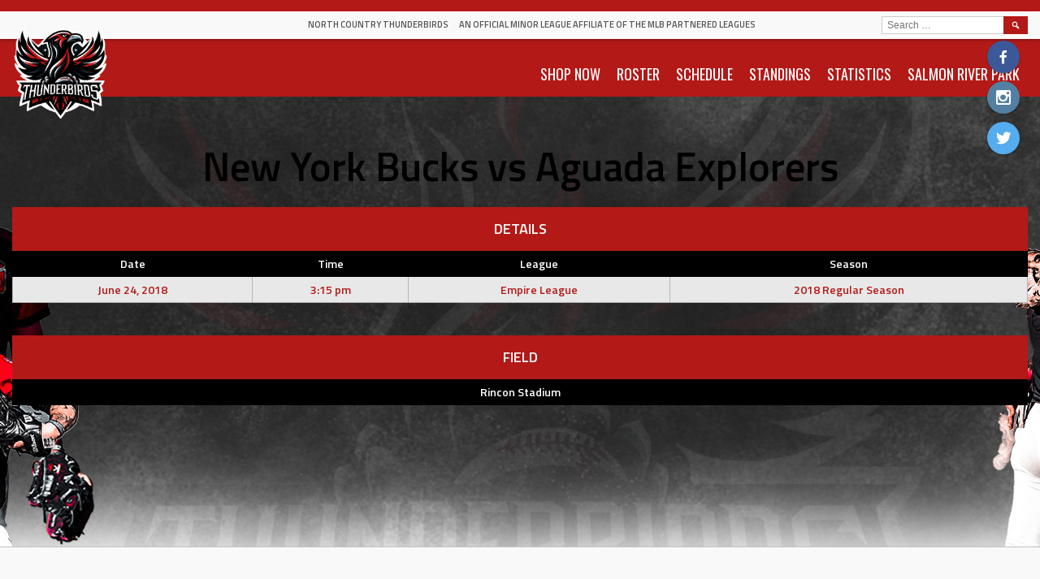

--- FILE ---
content_type: text/html; charset=UTF-8
request_url: https://nctbirds.com/event/2676/
body_size: 8857
content:
<!DOCTYPE html>
<html lang="en">
<head>
<meta charset="UTF-8">
<meta name="viewport" content="width=device-width, initial-scale=1">
<link rel="profile" href="http://gmpg.org/xfn/11">
<link rel="pingback" href="https://nctbirds.com/xmlrpc.php">
<title>New York Bucks vs Aguada Explorers &#8211; North Country Thunderbirds</title>
<meta name='robots' content='max-image-preview:large' />
<link rel='dns-prefetch' href='//fonts.googleapis.com' />
<link rel="alternate" type="application/rss+xml" title="North Country Thunderbirds &raquo; Feed" href="https://nctbirds.com/feed/" />
<link rel="alternate" type="application/rss+xml" title="North Country Thunderbirds &raquo; Comments Feed" href="https://nctbirds.com/comments/feed/" />
<script type="text/javascript">
/* <![CDATA[ */
window._wpemojiSettings = {"baseUrl":"https:\/\/s.w.org\/images\/core\/emoji\/15.0.3\/72x72\/","ext":".png","svgUrl":"https:\/\/s.w.org\/images\/core\/emoji\/15.0.3\/svg\/","svgExt":".svg","source":{"concatemoji":"https:\/\/nctbirds.com\/wp-includes\/js\/wp-emoji-release.min.js?ver=6.5.7"}};
/*! This file is auto-generated */
!function(i,n){var o,s,e;function c(e){try{var t={supportTests:e,timestamp:(new Date).valueOf()};sessionStorage.setItem(o,JSON.stringify(t))}catch(e){}}function p(e,t,n){e.clearRect(0,0,e.canvas.width,e.canvas.height),e.fillText(t,0,0);var t=new Uint32Array(e.getImageData(0,0,e.canvas.width,e.canvas.height).data),r=(e.clearRect(0,0,e.canvas.width,e.canvas.height),e.fillText(n,0,0),new Uint32Array(e.getImageData(0,0,e.canvas.width,e.canvas.height).data));return t.every(function(e,t){return e===r[t]})}function u(e,t,n){switch(t){case"flag":return n(e,"\ud83c\udff3\ufe0f\u200d\u26a7\ufe0f","\ud83c\udff3\ufe0f\u200b\u26a7\ufe0f")?!1:!n(e,"\ud83c\uddfa\ud83c\uddf3","\ud83c\uddfa\u200b\ud83c\uddf3")&&!n(e,"\ud83c\udff4\udb40\udc67\udb40\udc62\udb40\udc65\udb40\udc6e\udb40\udc67\udb40\udc7f","\ud83c\udff4\u200b\udb40\udc67\u200b\udb40\udc62\u200b\udb40\udc65\u200b\udb40\udc6e\u200b\udb40\udc67\u200b\udb40\udc7f");case"emoji":return!n(e,"\ud83d\udc26\u200d\u2b1b","\ud83d\udc26\u200b\u2b1b")}return!1}function f(e,t,n){var r="undefined"!=typeof WorkerGlobalScope&&self instanceof WorkerGlobalScope?new OffscreenCanvas(300,150):i.createElement("canvas"),a=r.getContext("2d",{willReadFrequently:!0}),o=(a.textBaseline="top",a.font="600 32px Arial",{});return e.forEach(function(e){o[e]=t(a,e,n)}),o}function t(e){var t=i.createElement("script");t.src=e,t.defer=!0,i.head.appendChild(t)}"undefined"!=typeof Promise&&(o="wpEmojiSettingsSupports",s=["flag","emoji"],n.supports={everything:!0,everythingExceptFlag:!0},e=new Promise(function(e){i.addEventListener("DOMContentLoaded",e,{once:!0})}),new Promise(function(t){var n=function(){try{var e=JSON.parse(sessionStorage.getItem(o));if("object"==typeof e&&"number"==typeof e.timestamp&&(new Date).valueOf()<e.timestamp+604800&&"object"==typeof e.supportTests)return e.supportTests}catch(e){}return null}();if(!n){if("undefined"!=typeof Worker&&"undefined"!=typeof OffscreenCanvas&&"undefined"!=typeof URL&&URL.createObjectURL&&"undefined"!=typeof Blob)try{var e="postMessage("+f.toString()+"("+[JSON.stringify(s),u.toString(),p.toString()].join(",")+"));",r=new Blob([e],{type:"text/javascript"}),a=new Worker(URL.createObjectURL(r),{name:"wpTestEmojiSupports"});return void(a.onmessage=function(e){c(n=e.data),a.terminate(),t(n)})}catch(e){}c(n=f(s,u,p))}t(n)}).then(function(e){for(var t in e)n.supports[t]=e[t],n.supports.everything=n.supports.everything&&n.supports[t],"flag"!==t&&(n.supports.everythingExceptFlag=n.supports.everythingExceptFlag&&n.supports[t]);n.supports.everythingExceptFlag=n.supports.everythingExceptFlag&&!n.supports.flag,n.DOMReady=!1,n.readyCallback=function(){n.DOMReady=!0}}).then(function(){return e}).then(function(){var e;n.supports.everything||(n.readyCallback(),(e=n.source||{}).concatemoji?t(e.concatemoji):e.wpemoji&&e.twemoji&&(t(e.twemoji),t(e.wpemoji)))}))}((window,document),window._wpemojiSettings);
/* ]]> */
</script>
<link rel='stylesheet' id='dashicons-css' href='https://nctbirds.com/wp-includes/css/dashicons.min.css?ver=6.5.7' type='text/css' media='all' />
<link rel='stylesheet' id='thickbox-css' href='https://nctbirds.com/wp-includes/js/thickbox/thickbox.css?ver=6.5.7' type='text/css' media='all' />
<link rel='stylesheet' id='fancy-slideshow-css' href='https://nctbirds.com/wp-content/plugins/sponsors-slideshow-widget/style.css?ver=2.4.7' type='text/css' media='all' />
<style id='fancy-slideshow-inline-css' type='text/css'>
#fancy-slideshow-2, #fancy-slideshow-2 img { max-height: 400px; }
#fancy-slideshow-2-container.text-slideshow, #fancy-slideshow-2-container.text-slideshow .fancy-slideshow {  }
#fancy-slideshow-2-container .featured-post {max-height: 133.33333333333px !important; }

#fancy-slideshow-shortcode-2.nav-thumbs {}
</style>
<style id='wp-emoji-styles-inline-css' type='text/css'>

	img.wp-smiley, img.emoji {
		display: inline !important;
		border: none !important;
		box-shadow: none !important;
		height: 1em !important;
		width: 1em !important;
		margin: 0 0.07em !important;
		vertical-align: -0.1em !important;
		background: none !important;
		padding: 0 !important;
	}
</style>
<link rel='stylesheet' id='wp-block-library-css' href='https://nctbirds.com/wp-includes/css/dist/block-library/style.min.css?ver=6.5.7' type='text/css' media='all' />
<style id='classic-theme-styles-inline-css' type='text/css'>
/*! This file is auto-generated */
.wp-block-button__link{color:#fff;background-color:#32373c;border-radius:9999px;box-shadow:none;text-decoration:none;padding:calc(.667em + 2px) calc(1.333em + 2px);font-size:1.125em}.wp-block-file__button{background:#32373c;color:#fff;text-decoration:none}
</style>
<style id='global-styles-inline-css' type='text/css'>
body{--wp--preset--color--black: #000000;--wp--preset--color--cyan-bluish-gray: #abb8c3;--wp--preset--color--white: #ffffff;--wp--preset--color--pale-pink: #f78da7;--wp--preset--color--vivid-red: #cf2e2e;--wp--preset--color--luminous-vivid-orange: #ff6900;--wp--preset--color--luminous-vivid-amber: #fcb900;--wp--preset--color--light-green-cyan: #7bdcb5;--wp--preset--color--vivid-green-cyan: #00d084;--wp--preset--color--pale-cyan-blue: #8ed1fc;--wp--preset--color--vivid-cyan-blue: #0693e3;--wp--preset--color--vivid-purple: #9b51e0;--wp--preset--gradient--vivid-cyan-blue-to-vivid-purple: linear-gradient(135deg,rgba(6,147,227,1) 0%,rgb(155,81,224) 100%);--wp--preset--gradient--light-green-cyan-to-vivid-green-cyan: linear-gradient(135deg,rgb(122,220,180) 0%,rgb(0,208,130) 100%);--wp--preset--gradient--luminous-vivid-amber-to-luminous-vivid-orange: linear-gradient(135deg,rgba(252,185,0,1) 0%,rgba(255,105,0,1) 100%);--wp--preset--gradient--luminous-vivid-orange-to-vivid-red: linear-gradient(135deg,rgba(255,105,0,1) 0%,rgb(207,46,46) 100%);--wp--preset--gradient--very-light-gray-to-cyan-bluish-gray: linear-gradient(135deg,rgb(238,238,238) 0%,rgb(169,184,195) 100%);--wp--preset--gradient--cool-to-warm-spectrum: linear-gradient(135deg,rgb(74,234,220) 0%,rgb(151,120,209) 20%,rgb(207,42,186) 40%,rgb(238,44,130) 60%,rgb(251,105,98) 80%,rgb(254,248,76) 100%);--wp--preset--gradient--blush-light-purple: linear-gradient(135deg,rgb(255,206,236) 0%,rgb(152,150,240) 100%);--wp--preset--gradient--blush-bordeaux: linear-gradient(135deg,rgb(254,205,165) 0%,rgb(254,45,45) 50%,rgb(107,0,62) 100%);--wp--preset--gradient--luminous-dusk: linear-gradient(135deg,rgb(255,203,112) 0%,rgb(199,81,192) 50%,rgb(65,88,208) 100%);--wp--preset--gradient--pale-ocean: linear-gradient(135deg,rgb(255,245,203) 0%,rgb(182,227,212) 50%,rgb(51,167,181) 100%);--wp--preset--gradient--electric-grass: linear-gradient(135deg,rgb(202,248,128) 0%,rgb(113,206,126) 100%);--wp--preset--gradient--midnight: linear-gradient(135deg,rgb(2,3,129) 0%,rgb(40,116,252) 100%);--wp--preset--font-size--small: 13px;--wp--preset--font-size--medium: 20px;--wp--preset--font-size--large: 36px;--wp--preset--font-size--x-large: 42px;--wp--preset--spacing--20: 0.44rem;--wp--preset--spacing--30: 0.67rem;--wp--preset--spacing--40: 1rem;--wp--preset--spacing--50: 1.5rem;--wp--preset--spacing--60: 2.25rem;--wp--preset--spacing--70: 3.38rem;--wp--preset--spacing--80: 5.06rem;--wp--preset--shadow--natural: 6px 6px 9px rgba(0, 0, 0, 0.2);--wp--preset--shadow--deep: 12px 12px 50px rgba(0, 0, 0, 0.4);--wp--preset--shadow--sharp: 6px 6px 0px rgba(0, 0, 0, 0.2);--wp--preset--shadow--outlined: 6px 6px 0px -3px rgba(255, 255, 255, 1), 6px 6px rgba(0, 0, 0, 1);--wp--preset--shadow--crisp: 6px 6px 0px rgba(0, 0, 0, 1);}:where(.is-layout-flex){gap: 0.5em;}:where(.is-layout-grid){gap: 0.5em;}body .is-layout-flex{display: flex;}body .is-layout-flex{flex-wrap: wrap;align-items: center;}body .is-layout-flex > *{margin: 0;}body .is-layout-grid{display: grid;}body .is-layout-grid > *{margin: 0;}:where(.wp-block-columns.is-layout-flex){gap: 2em;}:where(.wp-block-columns.is-layout-grid){gap: 2em;}:where(.wp-block-post-template.is-layout-flex){gap: 1.25em;}:where(.wp-block-post-template.is-layout-grid){gap: 1.25em;}.has-black-color{color: var(--wp--preset--color--black) !important;}.has-cyan-bluish-gray-color{color: var(--wp--preset--color--cyan-bluish-gray) !important;}.has-white-color{color: var(--wp--preset--color--white) !important;}.has-pale-pink-color{color: var(--wp--preset--color--pale-pink) !important;}.has-vivid-red-color{color: var(--wp--preset--color--vivid-red) !important;}.has-luminous-vivid-orange-color{color: var(--wp--preset--color--luminous-vivid-orange) !important;}.has-luminous-vivid-amber-color{color: var(--wp--preset--color--luminous-vivid-amber) !important;}.has-light-green-cyan-color{color: var(--wp--preset--color--light-green-cyan) !important;}.has-vivid-green-cyan-color{color: var(--wp--preset--color--vivid-green-cyan) !important;}.has-pale-cyan-blue-color{color: var(--wp--preset--color--pale-cyan-blue) !important;}.has-vivid-cyan-blue-color{color: var(--wp--preset--color--vivid-cyan-blue) !important;}.has-vivid-purple-color{color: var(--wp--preset--color--vivid-purple) !important;}.has-black-background-color{background-color: var(--wp--preset--color--black) !important;}.has-cyan-bluish-gray-background-color{background-color: var(--wp--preset--color--cyan-bluish-gray) !important;}.has-white-background-color{background-color: var(--wp--preset--color--white) !important;}.has-pale-pink-background-color{background-color: var(--wp--preset--color--pale-pink) !important;}.has-vivid-red-background-color{background-color: var(--wp--preset--color--vivid-red) !important;}.has-luminous-vivid-orange-background-color{background-color: var(--wp--preset--color--luminous-vivid-orange) !important;}.has-luminous-vivid-amber-background-color{background-color: var(--wp--preset--color--luminous-vivid-amber) !important;}.has-light-green-cyan-background-color{background-color: var(--wp--preset--color--light-green-cyan) !important;}.has-vivid-green-cyan-background-color{background-color: var(--wp--preset--color--vivid-green-cyan) !important;}.has-pale-cyan-blue-background-color{background-color: var(--wp--preset--color--pale-cyan-blue) !important;}.has-vivid-cyan-blue-background-color{background-color: var(--wp--preset--color--vivid-cyan-blue) !important;}.has-vivid-purple-background-color{background-color: var(--wp--preset--color--vivid-purple) !important;}.has-black-border-color{border-color: var(--wp--preset--color--black) !important;}.has-cyan-bluish-gray-border-color{border-color: var(--wp--preset--color--cyan-bluish-gray) !important;}.has-white-border-color{border-color: var(--wp--preset--color--white) !important;}.has-pale-pink-border-color{border-color: var(--wp--preset--color--pale-pink) !important;}.has-vivid-red-border-color{border-color: var(--wp--preset--color--vivid-red) !important;}.has-luminous-vivid-orange-border-color{border-color: var(--wp--preset--color--luminous-vivid-orange) !important;}.has-luminous-vivid-amber-border-color{border-color: var(--wp--preset--color--luminous-vivid-amber) !important;}.has-light-green-cyan-border-color{border-color: var(--wp--preset--color--light-green-cyan) !important;}.has-vivid-green-cyan-border-color{border-color: var(--wp--preset--color--vivid-green-cyan) !important;}.has-pale-cyan-blue-border-color{border-color: var(--wp--preset--color--pale-cyan-blue) !important;}.has-vivid-cyan-blue-border-color{border-color: var(--wp--preset--color--vivid-cyan-blue) !important;}.has-vivid-purple-border-color{border-color: var(--wp--preset--color--vivid-purple) !important;}.has-vivid-cyan-blue-to-vivid-purple-gradient-background{background: var(--wp--preset--gradient--vivid-cyan-blue-to-vivid-purple) !important;}.has-light-green-cyan-to-vivid-green-cyan-gradient-background{background: var(--wp--preset--gradient--light-green-cyan-to-vivid-green-cyan) !important;}.has-luminous-vivid-amber-to-luminous-vivid-orange-gradient-background{background: var(--wp--preset--gradient--luminous-vivid-amber-to-luminous-vivid-orange) !important;}.has-luminous-vivid-orange-to-vivid-red-gradient-background{background: var(--wp--preset--gradient--luminous-vivid-orange-to-vivid-red) !important;}.has-very-light-gray-to-cyan-bluish-gray-gradient-background{background: var(--wp--preset--gradient--very-light-gray-to-cyan-bluish-gray) !important;}.has-cool-to-warm-spectrum-gradient-background{background: var(--wp--preset--gradient--cool-to-warm-spectrum) !important;}.has-blush-light-purple-gradient-background{background: var(--wp--preset--gradient--blush-light-purple) !important;}.has-blush-bordeaux-gradient-background{background: var(--wp--preset--gradient--blush-bordeaux) !important;}.has-luminous-dusk-gradient-background{background: var(--wp--preset--gradient--luminous-dusk) !important;}.has-pale-ocean-gradient-background{background: var(--wp--preset--gradient--pale-ocean) !important;}.has-electric-grass-gradient-background{background: var(--wp--preset--gradient--electric-grass) !important;}.has-midnight-gradient-background{background: var(--wp--preset--gradient--midnight) !important;}.has-small-font-size{font-size: var(--wp--preset--font-size--small) !important;}.has-medium-font-size{font-size: var(--wp--preset--font-size--medium) !important;}.has-large-font-size{font-size: var(--wp--preset--font-size--large) !important;}.has-x-large-font-size{font-size: var(--wp--preset--font-size--x-large) !important;}
.wp-block-navigation a:where(:not(.wp-element-button)){color: inherit;}
:where(.wp-block-post-template.is-layout-flex){gap: 1.25em;}:where(.wp-block-post-template.is-layout-grid){gap: 1.25em;}
:where(.wp-block-columns.is-layout-flex){gap: 2em;}:where(.wp-block-columns.is-layout-grid){gap: 2em;}
.wp-block-pullquote{font-size: 1.5em;line-height: 1.6;}
</style>
<link rel='stylesheet' id='sportspress-general-css' href='//nctbirds.com/wp-content/plugins/sportspress-pro/includes/sportspress/assets/css/sportspress.css?ver=2.6.14' type='text/css' media='all' />
<link rel='stylesheet' id='sportspress-icons-css' href='//nctbirds.com/wp-content/plugins/sportspress-pro/includes/sportspress/assets/css/icons.css?ver=2.6.8' type='text/css' media='all' />
<link rel='stylesheet' id='sportspress-league-menu-css' href='//nctbirds.com/wp-content/plugins/sportspress-pro/includes/sportspress-league-menu/css/sportspress-league-menu.css?ver=2.1.2' type='text/css' media='all' />
<link rel='stylesheet' id='sportspress-event-statistics-css' href='//nctbirds.com/wp-content/plugins/sportspress-pro/includes/sportspress-match-stats/css/sportspress-match-stats.css?ver=2.2' type='text/css' media='all' />
<link rel='stylesheet' id='sportspress-results-matrix-css' href='//nctbirds.com/wp-content/plugins/sportspress-pro/includes/sportspress-results-matrix/css/sportspress-results-matrix.css?ver=2.6.9' type='text/css' media='all' />
<link rel='stylesheet' id='sportspress-scoreboard-css' href='//nctbirds.com/wp-content/plugins/sportspress-pro/includes/sportspress-scoreboard/css/sportspress-scoreboard.css?ver=2.6.11' type='text/css' media='all' />
<link rel='stylesheet' id='sportspress-scoreboard-ltr-css' href='//nctbirds.com/wp-content/plugins/sportspress-pro/includes/sportspress-scoreboard/css/sportspress-scoreboard-ltr.css?ver=2.6.11' type='text/css' media='all' />
<link rel='stylesheet' id='sportspress-sponsors-css' href='//nctbirds.com/wp-content/plugins/sportspress-pro/includes/sportspress-sponsors/css/sportspress-sponsors.css?ver=2.6.14' type='text/css' media='all' />
<link rel='stylesheet' id='sportspress-timelines-css' href='//nctbirds.com/wp-content/plugins/sportspress-pro/includes/sportspress-timelines/css/sportspress-timelines.css?ver=2.6' type='text/css' media='all' />
<link rel='stylesheet' id='sportspress-tournaments-css' href='//nctbirds.com/wp-content/plugins/sportspress-pro/includes/sportspress-tournaments/css/sportspress-tournaments.css?ver=2.6.14' type='text/css' media='all' />
<link rel='stylesheet' id='sportspress-tournaments-ltr-css' href='//nctbirds.com/wp-content/plugins/sportspress-pro/includes/sportspress-tournaments/css/sportspress-tournaments-ltr.css?ver=2.6.14' type='text/css' media='all' />
<link rel='stylesheet' id='jquery-bracket-css' href='//nctbirds.com/wp-content/plugins/sportspress-pro/includes/sportspress-tournaments/css/jquery.bracket.min.css?ver=0.11.0' type='text/css' media='all' />
<link rel='stylesheet' id='sportspress-twitter-css' href='//nctbirds.com/wp-content/plugins/sportspress-pro/includes/sportspress-twitter/css/sportspress-twitter.css?ver=2.1.2' type='text/css' media='all' />
<link rel='stylesheet' id='sportspress-user-scores-css' href='//nctbirds.com/wp-content/plugins/sportspress-pro/includes/sportspress-user-scores/css/sportspress-user-scores.css?ver=2.3' type='text/css' media='all' />
<link rel='stylesheet' id='wpos-slick-style-css' href='https://nctbirds.com/wp-content/plugins/wp-responsive-recent-post-slider/assets/css/slick.css?ver=3.7.1' type='text/css' media='all' />
<link rel='stylesheet' id='wppsac-public-style-css' href='https://nctbirds.com/wp-content/plugins/wp-responsive-recent-post-slider/assets/css/recent-post-style.css?ver=3.7.1' type='text/css' media='all' />
<link rel='stylesheet' id='mega-slider-style-css' href='https://nctbirds.com/wp-content/themes/marquee/plugins/mega-slider/assets/css/mega-slider.css?ver=1.0.1' type='text/css' media='all' />
<link rel='stylesheet' id='news-widget-style-css' href='https://nctbirds.com/wp-content/themes/marquee/plugins/news-widget/assets/css/news-widget.css?ver=1.0.1' type='text/css' media='all' />
<link rel='stylesheet' id='social-sidebar-icons-css' href='https://nctbirds.com/wp-content/themes/marquee/plugins/social-sidebar/assets/css/social-sidebar-icons.css?ver=1.0' type='text/css' media='all' />
<link rel='stylesheet' id='social-sidebar-css' href='https://nctbirds.com/wp-content/themes/marquee/plugins/social-sidebar/assets/css/social-sidebar.css?ver=1.0' type='text/css' media='all' />
<link rel='stylesheet' id='social-sidebar-material-css' href='https://nctbirds.com/wp-content/themes/marquee/plugins/social-sidebar/assets/css/skins/material.css?ver=1.0' type='text/css' media='all' />
<link rel='stylesheet' id='rookie-oswald-css' href='//fonts.googleapis.com/css?family=Oswald%3A400%2C700&#038;subset=latin-ext&#038;ver=6.5.7' type='text/css' media='all' />
<link rel='stylesheet' id='rookie-framework-style-css' href='https://nctbirds.com/wp-content/themes/marquee/framework.css?ver=6.5.7' type='text/css' media='all' />
<link rel='stylesheet' id='rookie-style-css' href='https://nctbirds.com/wp-content/themes/marquee/style.css?ver=6.5.7' type='text/css' media='all' />
<link rel='stylesheet' id='recent-posts-widget-with-thumbnails-public-style-css' href='https://nctbirds.com/wp-content/plugins/recent-posts-widget-with-thumbnails/public.css?ver=7.1.1' type='text/css' media='all' />
<link rel='stylesheet' id='marquee-titillium-web-css' href='//fonts.googleapis.com/css?family=Titillium+Web%3A300%2C600&#038;ver=6.5.7' type='text/css' media='all' />
<style type="text/css"></style>		<style type="text/css"> /* Marquee Custom Layout */
		@media screen and (min-width: 1025px) {
			.site-branding, .site-content, .site-footer .footer-area, .site-info {
				width: 1300px; }
			.main-navigation {
				width: 1270px; }
		}
		</style>
				<style type="text/css"> /* Frontend CSS */
		blockquote:before,
		q:before {
			color: #b31917; }
		button,
		input[type="button"],
		input[type="reset"],
		input[type="submit"],
		.site-header,
		.widget_calendar caption,
		.sp-table-caption,
		.sp-template-countdown,
		.sp-scoreboard-wrapper,
		.sp-statistic-bar-fill,
		.nav-links a {
			background-color: #b31917; }
		button:hover,
		input[type="button"]:hover,
		input[type="reset"]:hover,
		input[type="submit"]:hover,
		.nav-links a:hover {
			background-color: #c22826; }
		.main-navigation .current-menu-item:after,
		.main-navigation .current-menu-parent:after,
		.main-navigation .current-menu-ancestor:after,
		.main-navigation .current_page_item:after,
		.main-navigation .current_page_parent:after,
		.main-navigation .current_page_ancestor:after {
			background-color: #e54b49; }
		.header-area,
		.sp-event-blocks .sp-event-results a:hover .sp-result,
		.sp-event-blocks .alternate .sp-event-results .sp-result,
		.mega-slider__row {
			background-color: #f9f9f9; }
		table,
		.sp-event-logos .sp-team-logo .sp-team-result,
		.sp-template-countdown h5,
		.sp-player-details,
		.sp-staff-details,
		.sp-scoreboard .sp-highlight,
		.mega-slider__row:hover {
			background-color: #f4f4f4; }
		table tbody tr:nth-child(2n+1),
		.sp-data-table tbody tr.odd,
		.site-footer,
		.sp-event-blocks .sp-event-results .sp-result,
		.sp-event-blocks .alternate .sp-event-results a:hover .sp-result,
		.sp-template-countdown .event-venue,
		.mega-slider__row:nth-child(2n+1) {
			background-color: #e8e8e8; }
		table,
		td,
		.site-footer,
		.sp-event-blocks .sp-event-results .sp-result,
		.mega-slider__sidebar {
			border-color: #b5b5b5; }
		.widget_calendar tbody .pad,
		.sp-template-event-calendar tbody .pad {
			background-color: #d5d5d5; }
		td,
		blockquote,
		q,
		.widget,
		.site-info,
		.sp-template-event-blocks .sp-event-date a,
		.news-widget__post__date,
		.news-widget__post__date a,
		.entry-meta a,
		.posted-on a {
			color: #b31917; }
		body,
		table tfoot tr td,
		.widget-title,
		.widget_news_widget,
		.entry-header,
		.sp-highlight,
		.sp-template-event-blocks .sp-event-title a,
		.sp-template-event-blocks .sp-event-results a,
		.sp-event-blocks .sp-event-results .sp-result,
		.sp-template-countdown h5 {
			color: #000000; }
		a,
		.mega-slider__row__link {
			color: #000000; }
		.widget_calendar #today,
		.sp-template-event-calendar #today,
		.gallery dd strong,
		.single-sp_player .entry-header .entry-title strong,
		.single-sp_staff .entry-header .entry-title strong {
			background-color: #000000; }
		.widget_calendar #today,
		.sp-template-event-calendar #today {
			border-color: #000000; }
		.sp-tab-menu-item-active a {
			border-bottom-color: #000000; }
		a:hover,
		.mega-slider__row__link:hover {
			color: #000000; }
		th,
		table thead,
		button,
		input[type="button"],
		input[type="reset"],
		input[type="submit"],
		.main-navigation,
		.main-navigation a,
		.widget_calendar caption,
		.sp-table-caption,
		.widget_calendar #prev a:before,
		.sp-template-event-calendar #prev a:before,
		.widget_calendar #next a:before,
		.sp-template-event-calendar #next a:before,
		.widget_calendar #today,
		.sp-template-event-calendar #today,
		.widget_calendar #today a,
		.sp-template-event-calendar #today a,
		.gallery dd,
		.gallery dd strong,
		.sp-template-countdown,
		.single-sp_player .entry-header .entry-title strong,
		.single-sp_staff .entry-header .entry-title strong,
		.sp-scoreboard-nav,
		.mega-slider__row--active,
		.mega-slider__row--active:nth-child(2n+1),
		.mega-slider__row--active:hover,
		.mega-slider__row--active .mega-slider__row__date,
		.mega-slider__row--active .mega-slider__row__link,
		.nav-links a {
			color: #ffffff; }
		th,
		table thead,
		.main-navigation,
		.gallery dd,
		.sp-template-countdown .event-name,
		.site-widgets .sp-scoreboard-wrapper,
		.sp-statistic-bar {
			background-color: #000000; }
		th,
		table thead {
			border-color: #000000; }
		.mega-slider__row--active,
		.mega-slider__row--active:nth-child(2n+1),
		.mega-slider__row--active:hover {
			background-color: #b31917; }
			
		@media screen and (min-width: 601px) {
			.main-navigation,
			.main-navigation ul ul,
			.main-navigation li:hover {
				background-color: #000000; }
		}

		
		</style>
		<script type="text/javascript" src="https://nctbirds.com/wp-includes/js/jquery/jquery.min.js?ver=3.7.1" id="jquery-core-js"></script>
<script type="text/javascript" src="https://nctbirds.com/wp-includes/js/jquery/jquery-migrate.min.js?ver=3.4.1" id="jquery-migrate-js"></script>
<script type="text/javascript" src="https://nctbirds.com/wp-content/plugins/sponsors-slideshow-widget/js/fancy-slideshows.js?ver=6.5.7" id="fancy-slideshow-js"></script>
<script type="text/javascript" id="thickbox-js-extra">
/* <![CDATA[ */
var thickboxL10n = {"next":"Next >","prev":"< Prev","image":"Image","of":"of","close":"Close","noiframes":"This feature requires inline frames. You have iframes disabled or your browser does not support them.","loadingAnimation":"https:\/\/nctbirds.com\/wp-includes\/js\/thickbox\/loadingAnimation.gif"};
/* ]]> */
</script>
<script type="text/javascript" src="https://nctbirds.com/wp-includes/js/thickbox/thickbox.js?ver=3.1-20121105" id="thickbox-js"></script>
<script type="text/javascript" src="https://nctbirds.com/wp-content/plugins/sponsors-slideshow-widget/js/jquery.cycle2.min.js?ver=2.65" id="jquery_cycle2-js"></script>
<script type="text/javascript" src="https://nctbirds.com/wp-content/plugins/sponsors-slideshow-widget/js/jquery.cycle2.carousel.min.js?ver=2.65" id="jquery_cycle2_carousel-js"></script>
<script type="text/javascript" src="https://nctbirds.com/wp-content/plugins/sponsors-slideshow-widget/js/jquery.cycle2.flip.min.js?ver=2.65" id="jquery_cycle2_flip-js"></script>
<script type="text/javascript" src="https://nctbirds.com/wp-content/plugins/sponsors-slideshow-widget/js/jquery.cycle2.scrollVert.min.js?ver=2.65" id="jquery_cycle2_scrollVert-js"></script>
<script type="text/javascript" src="https://nctbirds.com/wp-content/plugins/sponsors-slideshow-widget/js/jquery.cycle2.shuffle.min.js?ver=2.65" id="jquery_cycle2_shuffle-js"></script>
<script type="text/javascript" src="https://nctbirds.com/wp-content/plugins/sponsors-slideshow-widget/js/jquery.cycle2.tile.min.js?ver=2.65" id="jquery_cycle2_tile-js"></script>
<script type="text/javascript" src="https://nctbirds.com/wp-content/plugins/sponsors-slideshow-widget/js/jquery.cycle2.caption2.min.js?ver=2.65" id="jquery_cycle2_caption2-js"></script>
<script type="text/javascript" src="https://nctbirds.com/wp-content/plugins/sponsors-slideshow-widget/js/jquery.cycle2.swipe.min.js?ver=2.65" id="jquery_cycle2_swipe-js"></script>
<script type="text/javascript" src="https://nctbirds.com/wp-content/plugins/sponsors-slideshow-widget/js/jquery.easing.1.3.js?ver=2.65" id="jquery_easing-js"></script>
<script type="text/javascript" src="https://nctbirds.com/wp-content/plugins/sportspress-pro/includes/sportspress-facebook/js/sportspress-facebook-sdk.js?ver=2.11" id="sportspress-facebook-sdk-js"></script>
<script type="text/javascript" src="https://nctbirds.com/wp-content/plugins/sportspress-pro/includes/sportspress-tournaments/js/jquery.bracket.min.js?ver=0.11.0" id="jquery-bracket-js"></script>
<link rel="https://api.w.org/" href="https://nctbirds.com/wp-json/" /><link rel="alternate" type="application/json" href="https://nctbirds.com/wp-json/wp/v2/events/2676" /><link rel="EditURI" type="application/rsd+xml" title="RSD" href="https://nctbirds.com/xmlrpc.php?rsd" />
<meta name="generator" content="WordPress 6.5.7" />
<meta name="generator" content="SportsPress 2.6.14" />
<meta name="generator" content="SportsPress Pro 2.6.14" />
<link rel="canonical" href="https://nctbirds.com/event/2676/" />
<link rel='shortlink' href='https://nctbirds.com/?p=2676' />
<link rel="alternate" type="application/json+oembed" href="https://nctbirds.com/wp-json/oembed/1.0/embed?url=https%3A%2F%2Fnctbirds.com%2Fevent%2F2676%2F" />
<link rel="alternate" type="text/xml+oembed" href="https://nctbirds.com/wp-json/oembed/1.0/embed?url=https%3A%2F%2Fnctbirds.com%2Fevent%2F2676%2F&#038;format=xml" />
<style type="text/css" id="custom-background-css">
body.custom-background { background-image: url("https://nctbirds.com/wp-content/uploads/2025/03/backgrounds-2.jpg"); background-position: center top; background-size: auto; background-repeat: no-repeat; background-attachment: scroll; }
</style>
	<link rel="icon" href="https://nctbirds.com/wp-content/uploads/2016/11/cropped-Plattsburgh-Thunderbirds-LOGO-32x32.png" sizes="32x32" />
<link rel="icon" href="https://nctbirds.com/wp-content/uploads/2016/11/cropped-Plattsburgh-Thunderbirds-LOGO-192x192.png" sizes="192x192" />
<link rel="apple-touch-icon" href="https://nctbirds.com/wp-content/uploads/2016/11/cropped-Plattsburgh-Thunderbirds-LOGO-180x180.png" />
<meta name="msapplication-TileImage" content="https://nctbirds.com/wp-content/uploads/2016/11/cropped-Plattsburgh-Thunderbirds-LOGO-270x270.png" />
</head>

<body class="sp_event-template-default single single-sp_event postid-2676 custom-background fl-builder-lite-2-9-4-1 fl-no-js sportspress sportspress-page sp-has-venue sp-performance-sections-0">
<div class="sp-header"></div>
<div id="page" class="hfeed site">
	<a class="skip-link screen-reader-text" href="#content">Skip to content</a>

	<header id="masthead" class="site-header" role="banner">
				<div class="header-area header-area-has-logo header-area-has-search">
																																		<div class="site-branding">
					<div class="site-identity">
												<a class="site-logo" href="https://nctbirds.com/" rel="home"><img src="https://nctbirds.com/wp-content/uploads/2016/11/Plattsburgh-Thunderbirds-LOGO.png" alt="North Country Thunderbirds"></a>
																		<hgroup style="color: #555555">
							<h1 class="site-title"><a href="https://nctbirds.com/" rel="home">North Country Thunderbirds</a></h1>
							<h2 class="site-description">An Official Minor League Affiliate of the MLB Partnered Leagues</h2>
						</hgroup>
											</div>
				</div><!-- .site-branding -->
												<div class="site-menu">
					<nav id="site-navigation" class="main-navigation" role="navigation">
						<button class="menu-toggle" aria-controls="menu" aria-expanded="false"><span class="dashicons dashicons-menu"></span></button>
						<div class="menu-tbirds-menu-container"><ul id="menu-tbirds-menu" class="menu"><li id="menu-item-6088" class="menu-item menu-item-type-custom menu-item-object-custom menu-item-6088"><a href="https://www.prospherefanshop.com/ts046543/">SHOP NOW</a></li>
<li id="menu-item-6242" class="menu-item menu-item-type-post_type menu-item-object-sp_team menu-item-6242"><a href="https://nctbirds.com/team/north-country-thunderbirds/">ROSTER</a></li>
<li id="menu-item-6435" class="menu-item menu-item-type-post_type menu-item-object-sp_calendar menu-item-6435"><a href="https://nctbirds.com/calendar/2025-tbirds-schedule/">SCHEDULE</a></li>
<li id="menu-item-6436" class="menu-item menu-item-type-post_type menu-item-object-sp_table menu-item-6436"><a href="https://nctbirds.com/table/2025-standings/">STANDINGS</a></li>
<li id="menu-item-6656" class="menu-item menu-item-type-custom menu-item-object-custom menu-item-6656"><a href="https://empireproleague.com/2025-statistics/">STATISTICS</a></li>
<li id="menu-item-6306" class="menu-item menu-item-type-post_type menu-item-object-page menu-item-6306"><a href="https://nctbirds.com/thunderbirds-park/">SALMON RIVER PARK</a></li>
</ul></div>						<form role="search" method="get" class="search-form" action="https://nctbirds.com/">
				<label>
					<span class="screen-reader-text">Search for:</span>
					<input type="search" class="search-field" placeholder="Search &hellip;" value="" name="s" />
				</label>
				<input type="submit" class="search-submit" value="&#61817;" title="Search" />
			</form>					</nav><!-- #site-navigation -->
				</div>
						</div>
		</header><!-- #masthead -->

	<div id="content" class="site-content">
		
	<div id="primary" class="content-area content-area-full-width">
		<main id="main" class="site-main" role="main">

			
				
<article id="post-2676" class="post-2676 sp_event type-sp_event status-publish hentry sp_league-empire-league sp_season-2018-regular-season sp_venue-rincon-stadium">
	<header class="entry-header">
				
		<h1 class="entry-title">New York Bucks vs Aguada Explorers</h1>	</header><!-- .entry-header -->

	<div class="entry-content">
		<div class="sp-section-content sp-section-content-logos"></div><div class="sp-section-content sp-section-content-excerpt"></div><div class="sp-section-content sp-section-content-content"></div><div class="sp-section-content sp-section-content-video"></div><div class="sp-section-content sp-section-content-details"><div class="sp-template sp-template-event-details">
	<h4 class="sp-table-caption">Details</h4>
	<div class="sp-table-wrapper">
		<table class="sp-event-details sp-data-table sp-scrollable-table">
			<thead>
				<tr>
											<th>Date</th>
											<th>Time</th>
											<th>League</th>
											<th>Season</th>
									</tr>
			</thead>
			<tbody>
				<tr class="odd">
											<td>June 24, 2018</td>
											<td>3:15 pm</td>
											<td>Empire League</td>
											<td>2018 Regular Season</td>
									</tr>
			</tbody>
		</table>
	</div>
</div></div><div class="sp-section-content sp-section-content-venue">	<div class="sp-template sp-template-event-venue">
		<h4 class="sp-table-caption">Field</h4>
		<table class="sp-data-table sp-event-venue">
			<thead>
				<tr>
					<th><a href="https://nctbirds.com/venue/rincon-stadium/">Rincon Stadium</a></th>
				</tr>
			</thead>
					</table>
	</div>
	</div><div class="sp-section-content sp-section-content-results"></div><div class="sp-section-content sp-section-content-performance"></div><div class="sp-tab-group"></div>			</div><!-- .entry-content -->
</article><!-- #post-## -->

			
		</main><!-- #main -->
	</div><!-- #primary -->

			<style type="text/css">
			.sp-footer-sponsors {
				background: #f9f9f9;
				color: #363f48;
			}
			.sp-footer-sponsors .sp-sponsors .sp-sponsors-title {
				color: #363f48;
			}
			</style>
			<div class="sp-footer-sponsors">
				<div class="sportspress"><div class="sp-sponsors">
			<h3 class="sp-sponsors-title">PLAYERS SIGNED TO MLB ORGANIZATIONS</h3>
					<a class="sponsor sp-sponsor">
		<img width="242" height="300" src="https://nctbirds.com/wp-content/uploads/2025/02/ELABOUR-11-1-242x300.png" class="sp-sponsor-logo wp-post-image" alt="" title="TARIK EL-ABOUR" style="max-width:256px; max-height:150px;" decoding="async" loading="lazy" srcset="https://nctbirds.com/wp-content/uploads/2025/02/ELABOUR-11-1-242x300.png 242w, https://nctbirds.com/wp-content/uploads/2025/02/ELABOUR-11-1-825x1024.png 825w, https://nctbirds.com/wp-content/uploads/2025/02/ELABOUR-11-1-768x953.png 768w, https://nctbirds.com/wp-content/uploads/2025/02/ELABOUR-11-1-1238x1536.png 1238w, https://nctbirds.com/wp-content/uploads/2025/02/ELABOUR-11-1-103x128.png 103w, https://nctbirds.com/wp-content/uploads/2025/02/ELABOUR-11-1-26x32.png 26w, https://nctbirds.com/wp-content/uploads/2025/02/ELABOUR-11-1.png 1245w" sizes="(max-width: 242px) 100vw, 242px" />	</a>
			<a class="sponsor sp-sponsor">
		<img width="242" height="300" src="https://nctbirds.com/wp-content/uploads/2025/02/STUPIENSKI-16-1-242x300.png" class="sp-sponsor-logo wp-post-image" alt="" title="GAVIN STUPIENSKI" style="max-width:256px; max-height:150px;" decoding="async" loading="lazy" srcset="https://nctbirds.com/wp-content/uploads/2025/02/STUPIENSKI-16-1-242x300.png 242w, https://nctbirds.com/wp-content/uploads/2025/02/STUPIENSKI-16-1-825x1024.png 825w, https://nctbirds.com/wp-content/uploads/2025/02/STUPIENSKI-16-1-768x953.png 768w, https://nctbirds.com/wp-content/uploads/2025/02/STUPIENSKI-16-1-1238x1536.png 1238w, https://nctbirds.com/wp-content/uploads/2025/02/STUPIENSKI-16-1-103x128.png 103w, https://nctbirds.com/wp-content/uploads/2025/02/STUPIENSKI-16-1-26x32.png 26w, https://nctbirds.com/wp-content/uploads/2025/02/STUPIENSKI-16-1.png 1245w" sizes="(max-width: 242px) 100vw, 242px" />	</a>
			<a class="sponsor sp-sponsor">
		<img width="242" height="300" src="https://nctbirds.com/wp-content/uploads/2025/02/RODRIGUEZ-8-1-242x300.png" class="sp-sponsor-logo wp-post-image" alt="" title="ALEX RODRIGUEZ" style="max-width:256px; max-height:150px;" decoding="async" loading="lazy" srcset="https://nctbirds.com/wp-content/uploads/2025/02/RODRIGUEZ-8-1-242x300.png 242w, https://nctbirds.com/wp-content/uploads/2025/02/RODRIGUEZ-8-1-825x1024.png 825w, https://nctbirds.com/wp-content/uploads/2025/02/RODRIGUEZ-8-1-768x953.png 768w, https://nctbirds.com/wp-content/uploads/2025/02/RODRIGUEZ-8-1-1238x1536.png 1238w, https://nctbirds.com/wp-content/uploads/2025/02/RODRIGUEZ-8-1-103x128.png 103w, https://nctbirds.com/wp-content/uploads/2025/02/RODRIGUEZ-8-1-26x32.png 26w, https://nctbirds.com/wp-content/uploads/2025/02/RODRIGUEZ-8-1.png 1245w" sizes="(max-width: 242px) 100vw, 242px" />	</a>
			<a class="sponsor sp-sponsor">
		<img width="242" height="300" src="https://nctbirds.com/wp-content/uploads/2025/02/PACHECO-25-1-242x300.png" class="sp-sponsor-logo wp-post-image" alt="" title="LUIS PACHECO" style="max-width:256px; max-height:150px;" decoding="async" loading="lazy" srcset="https://nctbirds.com/wp-content/uploads/2025/02/PACHECO-25-1-242x300.png 242w, https://nctbirds.com/wp-content/uploads/2025/02/PACHECO-25-1-825x1024.png 825w, https://nctbirds.com/wp-content/uploads/2025/02/PACHECO-25-1-768x953.png 768w, https://nctbirds.com/wp-content/uploads/2025/02/PACHECO-25-1-1238x1536.png 1238w, https://nctbirds.com/wp-content/uploads/2025/02/PACHECO-25-1-103x128.png 103w, https://nctbirds.com/wp-content/uploads/2025/02/PACHECO-25-1-26x32.png 26w, https://nctbirds.com/wp-content/uploads/2025/02/PACHECO-25-1.png 1245w" sizes="(max-width: 242px) 100vw, 242px" />	</a>
			<a class="sponsor sp-sponsor">
		<img width="242" height="300" src="https://nctbirds.com/wp-content/uploads/2025/02/DEEB-28-1-242x300.png" class="sp-sponsor-logo wp-post-image" alt="" title="MICHAEL DEEB" style="max-width:256px; max-height:150px;" decoding="async" loading="lazy" srcset="https://nctbirds.com/wp-content/uploads/2025/02/DEEB-28-1-242x300.png 242w, https://nctbirds.com/wp-content/uploads/2025/02/DEEB-28-1-825x1024.png 825w, https://nctbirds.com/wp-content/uploads/2025/02/DEEB-28-1-768x953.png 768w, https://nctbirds.com/wp-content/uploads/2025/02/DEEB-28-1-1238x1536.png 1238w, https://nctbirds.com/wp-content/uploads/2025/02/DEEB-28-1-103x128.png 103w, https://nctbirds.com/wp-content/uploads/2025/02/DEEB-28-1-26x32.png 26w, https://nctbirds.com/wp-content/uploads/2025/02/DEEB-28-1.png 1245w" sizes="(max-width: 242px) 100vw, 242px" />	</a>
			<a class="sponsor sp-sponsor">
		<img width="242" height="300" src="https://nctbirds.com/wp-content/uploads/2025/02/GOREE-12-1-242x300.png" class="sp-sponsor-logo wp-post-image" alt="" title="ZACH GOREE" style="max-width:256px; max-height:150px;" decoding="async" loading="lazy" srcset="https://nctbirds.com/wp-content/uploads/2025/02/GOREE-12-1-242x300.png 242w, https://nctbirds.com/wp-content/uploads/2025/02/GOREE-12-1-825x1024.png 825w, https://nctbirds.com/wp-content/uploads/2025/02/GOREE-12-1-768x953.png 768w, https://nctbirds.com/wp-content/uploads/2025/02/GOREE-12-1-1238x1536.png 1238w, https://nctbirds.com/wp-content/uploads/2025/02/GOREE-12-1-103x128.png 103w, https://nctbirds.com/wp-content/uploads/2025/02/GOREE-12-1-26x32.png 26w, https://nctbirds.com/wp-content/uploads/2025/02/GOREE-12-1.png 1245w" sizes="(max-width: 242px) 100vw, 242px" />	</a>
			<a class="sponsor sp-sponsor">
		<img width="242" height="300" src="https://nctbirds.com/wp-content/uploads/2025/02/FERRO-8-242x300.png" class="sp-sponsor-logo wp-post-image" alt="" title="JOSH FERRO" style="max-width:256px; max-height:150px;" decoding="async" loading="lazy" srcset="https://nctbirds.com/wp-content/uploads/2025/02/FERRO-8-242x300.png 242w, https://nctbirds.com/wp-content/uploads/2025/02/FERRO-8-825x1024.png 825w, https://nctbirds.com/wp-content/uploads/2025/02/FERRO-8-768x953.png 768w, https://nctbirds.com/wp-content/uploads/2025/02/FERRO-8-1238x1536.png 1238w, https://nctbirds.com/wp-content/uploads/2025/02/FERRO-8-103x128.png 103w, https://nctbirds.com/wp-content/uploads/2025/02/FERRO-8-26x32.png 26w, https://nctbirds.com/wp-content/uploads/2025/02/FERRO-8.png 1245w" sizes="(max-width: 242px) 100vw, 242px" />	</a>
			<a class="sponsor sp-sponsor">
		<img width="242" height="300" src="https://nctbirds.com/wp-content/uploads/2025/02/KELLERMAN-5-242x300.png" class="sp-sponsor-logo wp-post-image" alt="" title="ROBBIE KELLERMAN" style="max-width:256px; max-height:150px;" decoding="async" loading="lazy" srcset="https://nctbirds.com/wp-content/uploads/2025/02/KELLERMAN-5-242x300.png 242w, https://nctbirds.com/wp-content/uploads/2025/02/KELLERMAN-5-825x1024.png 825w, https://nctbirds.com/wp-content/uploads/2025/02/KELLERMAN-5-768x953.png 768w, https://nctbirds.com/wp-content/uploads/2025/02/KELLERMAN-5-1238x1536.png 1238w, https://nctbirds.com/wp-content/uploads/2025/02/KELLERMAN-5-103x128.png 103w, https://nctbirds.com/wp-content/uploads/2025/02/KELLERMAN-5-26x32.png 26w, https://nctbirds.com/wp-content/uploads/2025/02/KELLERMAN-5.png 1245w" sizes="(max-width: 242px) 100vw, 242px" />	</a>
</div>
</div>			</div>
					<div class="social-sidebar">
			<a href="http://facebook.com/eblsurge" title="Facebook" target="_blank" rel="nofollow"><i class="social-sidebar-icon social-sidebar-icon-facebook"></i></a><a href="http://instagram.com/eblsurge" title="Instagram" target="_blank" rel="nofollow"><i class="social-sidebar-icon social-sidebar-icon-instagram"></i></a><a href="http://twitter.com/eblsurge" title="Twitter" target="_blank" rel="nofollow"><i class="social-sidebar-icon social-sidebar-icon-twitter"></i></a>		</div>
				<style type="text/css">
		@media screen and (min-width: 1200px) {
			.social-sidebar {
				left: auto;
				right: 0;
			}
		}
		</style>
				
	</div><!-- #content -->

	<footer id="colophon" class="site-footer" role="contentinfo">
		<div class="footer-area">
			<div id="quaternary" class="footer-widgets" role="complementary">
									<div class="footer-widget-region">
		<aside id="recent-posts-8" class="widget widget_recent_entries">
		<h3 class="widget-title">LATEST NEWS</h3>
		<ul>
											<li>
					<a href="https://nctbirds.com/2025/03/24/thunderbirds-name-wilson-matos-as-manager/">Thunderbirds Name Wilson Matos as Manager</a>
											<span class="post-date">March 24, 2025</span>
									</li>
											<li>
					<a href="https://nctbirds.com/2025/01/20/dominguez-selected-by-tbirds-for-2025/">Dominguez Selected by Tbirds for 2025</a>
											<span class="post-date">January 20, 2025</span>
									</li>
											<li>
					<a href="https://nctbirds.com/2024/06/20/thunderbirds-soar-with-spectacular-11-game-win-streak/">Thunderbirds Soar with Spectacular 11-Game Win Streak</a>
											<span class="post-date">June 20, 2024</span>
									</li>
											<li>
					<a href="https://nctbirds.com/2024/06/14/luis-pacheco-signs-with-new-york-yankees/">Luis Pacheco signs with New York Yankees</a>
											<span class="post-date">June 14, 2024</span>
									</li>
											<li>
					<a href="https://nctbirds.com/2024/06/09/thunderbirds-defeat-riverpigs-10-3-to-win-first-series-of-the-year/">Thunderbirds Defeat Riverpigs 10-3 to Win First Series of the Year</a>
											<span class="post-date">June 9, 2024</span>
									</li>
					</ul>

		</aside></div>
									<div class="footer-widget-region"><aside id="block-18" class="widget widget_block">
<h2 class="wp-block-heading"><mark style="background-color:rgba(0, 0, 0, 0)" class="has-inline-color has-black-color">FIND US</mark></h2>
</aside><aside id="block-16" class="widget widget_block widget_text">
<p><strong>Address</strong><br>TBD</p>
</aside></div>
									<div class="footer-widget-region"><aside id="block-19" class="widget widget_block widget_media_image">
<figure class="wp-block-image size-full is-resized"><img loading="lazy" decoding="async" width="512" height="512" src="https://nctbirds.com/wp-content/uploads/2016/11/cropped-Plattsburgh-Thunderbirds-LOGO.png" alt="" class="wp-image-6134" style="aspect-ratio:1;width:204px;height:auto" srcset="https://nctbirds.com/wp-content/uploads/2016/11/cropped-Plattsburgh-Thunderbirds-LOGO.png 512w, https://nctbirds.com/wp-content/uploads/2016/11/cropped-Plattsburgh-Thunderbirds-LOGO-300x300.png 300w, https://nctbirds.com/wp-content/uploads/2016/11/cropped-Plattsburgh-Thunderbirds-LOGO-150x150.png 150w, https://nctbirds.com/wp-content/uploads/2016/11/cropped-Plattsburgh-Thunderbirds-LOGO-128x128.png 128w, https://nctbirds.com/wp-content/uploads/2016/11/cropped-Plattsburgh-Thunderbirds-LOGO-32x32.png 32w, https://nctbirds.com/wp-content/uploads/2016/11/cropped-Plattsburgh-Thunderbirds-LOGO-270x270.png 270w, https://nctbirds.com/wp-content/uploads/2016/11/cropped-Plattsburgh-Thunderbirds-LOGO-192x192.png 192w, https://nctbirds.com/wp-content/uploads/2016/11/cropped-Plattsburgh-Thunderbirds-LOGO-180x180.png 180w" sizes="(max-width: 512px) 100vw, 512px" /></figure>
</aside></div>
							</div>
		</div><!-- .footer-area -->
	</footer><!-- #colophon -->
</div><!-- #page -->

<div class="site-info">
	<div class="info-area">
			<div class="site-copyright">
		© 2020 North . All Rights Reserved	</div><!-- .site-copyright -->
		<div class="site-credit">
		<a href="http://www.empireproleague.com">Designed by Empire Baseball League</a>	</div><!-- .site-info -->
		</div><!-- .info-area -->
</div><!-- .site-info -->

<script type="text/javascript" src="https://nctbirds.com/wp-content/plugins/sportspress-pro/includes/sportspress/assets/js/jquery.dataTables.min.js?ver=1.10.4" id="jquery-datatables-js"></script>
<script type="text/javascript" id="sportspress-js-extra">
/* <![CDATA[ */
var localized_strings = {"days":"days","hrs":"hrs","mins":"mins","secs":"secs","previous":"Previous","next":"Next"};
/* ]]> */
</script>
<script type="text/javascript" src="https://nctbirds.com/wp-content/plugins/sportspress-pro/includes/sportspress/assets/js/sportspress.js?ver=2.6.14" id="sportspress-js"></script>
<script type="text/javascript" src="https://nctbirds.com/wp-content/plugins/beaver-builder-lite-version/js/jquery.waypoints.min.js?ver=2.9.4.1" id="jquery-waypoints-js"></script>
<script type="text/javascript" src="https://nctbirds.com/wp-content/plugins/sportspress-pro/includes/sportspress-match-stats/js/sportspress-match-stats.js?ver=2.2" id="sportspress-match-stats-js"></script>
<script type="text/javascript" src="https://nctbirds.com/wp-content/plugins/sportspress-pro/includes/sportspress-scoreboard/js/sportspress-scoreboard.js?ver=1769172023" id="sportspress-scoreboard-js"></script>
<script type="text/javascript" src="https://nctbirds.com/wp-content/plugins/sportspress-pro/includes/sportspress-sponsors/js/sportspress-sponsors.js?ver=1769172023" id="sportspress-sponsors-js"></script>
<script type="text/javascript" src="https://nctbirds.com/wp-content/plugins/sportspress-pro/includes/sportspress-tournaments/js/sportspress-tournaments.js?ver=2.6.14" id="sportspress-tournaments-js"></script>
<script type="text/javascript" src="https://nctbirds.com/wp-content/themes/marquee/plugins/mega-slider/assets/js/mega-slider.js?ver=1.0.1" id="mega-slider-js"></script>
<script type="text/javascript" src="https://nctbirds.com/wp-content/themes/marquee/js/navigation.js?ver=20120206" id="rookie-navigation-js"></script>
<script type="text/javascript" src="https://nctbirds.com/wp-content/themes/marquee/js/skip-link-focus-fix.js?ver=20130115" id="rookie-skip-link-focus-fix-js"></script>
<script type="text/javascript" src="https://nctbirds.com/wp-content/themes/marquee/js/jquery.timeago.js?ver=1.4.1" id="jquery-timeago-js"></script>
<script type="text/javascript" src="https://nctbirds.com/wp-content/themes/marquee/js/locales/jquery.timeago.en.js?ver=1.4.1" id="jquery-timeago-en-js"></script>
<script type="text/javascript" src="https://nctbirds.com/wp-content/themes/marquee/js/scripts.js?ver=0.9" id="rookie-scripts-js"></script>

</body>
</html>
